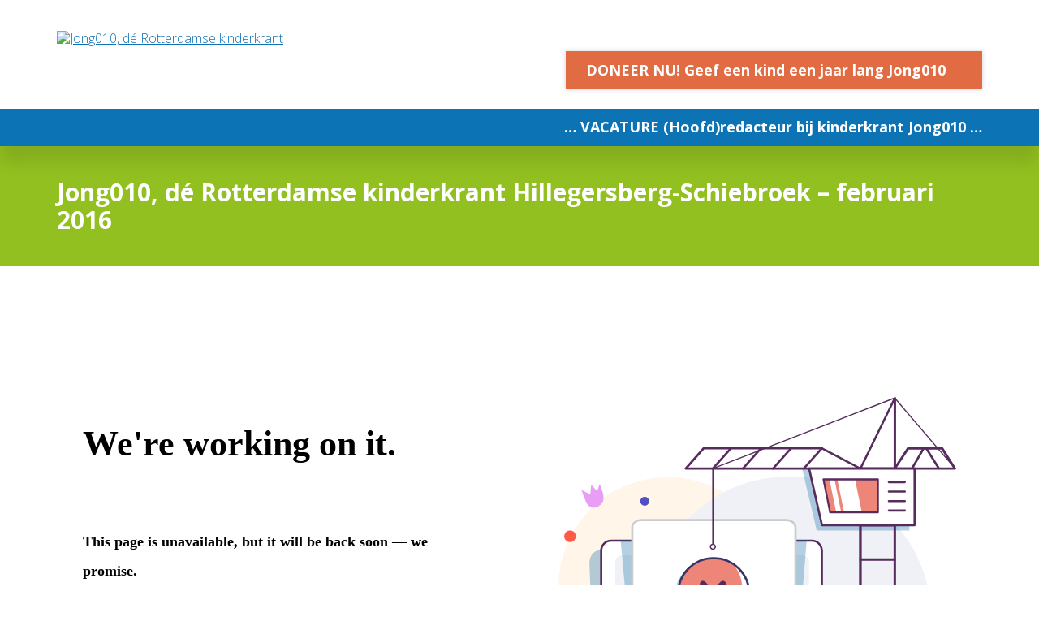

--- FILE ---
content_type: text/html; charset=UTF-8
request_url: https://jong010.nl/uitgave/jong010-de-rotterdamse-kinderkrant-hillegersberg-schiebroek-februari-2016/
body_size: 4589
content:
<!doctype html>
<html lang="nl-NL" prefix="og: https://ogp.me/ns#">
<head>
	<meta charset="utf-8">
	<meta http-equiv="x-ua-compatible" content="ie=edge">
	<meta name="viewport" content="width=device-width, initial-scale=1">
	<link rel="icon" href="https://jong010.nl/wp-content/themes/jong010-theme/assets/images/favicon.png">
	<link href="https://fonts.googleapis.com/css2?family=Open+Sans:wght@300;400;600;700&display=swap" rel="stylesheet">
	
<!-- Search Engine Optimization door Rank Math - https://rankmath.com/ -->
<title>Jong010, dé Rotterdamse kinderkrant Hillegersberg-Schiebroek - februari 2016 - Jong010, dé Rotterdamse kinderkrant</title>
<meta name="robots" content="follow, index, max-snippet:-1, max-video-preview:-1, max-image-preview:large"/>
<link rel="canonical" href="https://jong010.nl/uitgave/jong010-de-rotterdamse-kinderkrant-hillegersberg-schiebroek-februari-2016/" />
<meta property="og:locale" content="nl_NL" />
<meta property="og:type" content="article" />
<meta property="og:title" content="Jong010, dé Rotterdamse kinderkrant Hillegersberg-Schiebroek - februari 2016 - Jong010, dé Rotterdamse kinderkrant" />
<meta property="og:url" content="https://jong010.nl/uitgave/jong010-de-rotterdamse-kinderkrant-hillegersberg-schiebroek-februari-2016/" />
<meta property="og:site_name" content="Jong010, dé Rotterdamse kinderkrant" />
<meta property="og:updated_time" content="2020-07-14T12:46:06+02:00" />
<meta property="article:published_time" content="2016-02-11T00:00:00+01:00" />
<meta property="article:modified_time" content="2020-07-14T12:46:06+02:00" />
<meta name="twitter:card" content="summary_large_image" />
<meta name="twitter:title" content="Jong010, dé Rotterdamse kinderkrant Hillegersberg-Schiebroek - februari 2016 - Jong010, dé Rotterdamse kinderkrant" />
<script type="application/ld+json" class="rank-math-schema">{"@context":"https://schema.org","@graph":[{"@type":"Organization","@id":"https://jong010.nl/#organization","name":"Jong010, d\u00e9 Rotterdamse kinderkrant","url":"https://jong010.nl"},{"@type":"WebSite","@id":"https://jong010.nl/#website","url":"https://jong010.nl","name":"Jong010, d\u00e9 Rotterdamse kinderkrant","publisher":{"@id":"https://jong010.nl/#organization"},"inLanguage":"nl-NL"},{"@type":"WebPage","@id":"https://jong010.nl/uitgave/jong010-de-rotterdamse-kinderkrant-hillegersberg-schiebroek-februari-2016/#webpage","url":"https://jong010.nl/uitgave/jong010-de-rotterdamse-kinderkrant-hillegersberg-schiebroek-februari-2016/","name":"Jong010, d\u00e9 Rotterdamse kinderkrant Hillegersberg-Schiebroek - februari 2016 - Jong010, d\u00e9 Rotterdamse kinderkrant","datePublished":"2016-02-11T00:00:00+01:00","dateModified":"2020-07-14T12:46:06+02:00","isPartOf":{"@id":"https://jong010.nl/#website"},"inLanguage":"nl-NL"},{"@type":"Person","@id":"https://jong010.nl/uitgave/jong010-de-rotterdamse-kinderkrant-hillegersberg-schiebroek-februari-2016/#author","name":"mitchell","image":{"@type":"ImageObject","@id":"https://secure.gravatar.com/avatar/9e44e1497c1db5f93855cfb770d552ea86c02e3c373dbb560ba87e96074a51e7?s=96&amp;d=mm&amp;r=g","url":"https://secure.gravatar.com/avatar/9e44e1497c1db5f93855cfb770d552ea86c02e3c373dbb560ba87e96074a51e7?s=96&amp;d=mm&amp;r=g","caption":"mitchell","inLanguage":"nl-NL"},"sameAs":["http://jong010.nl/dev"],"worksFor":{"@id":"https://jong010.nl/#organization"}},{"@type":"Article","headline":"Jong010, d\u00e9 Rotterdamse kinderkrant Hillegersberg-Schiebroek - februari 2016 - Jong010, d\u00e9 Rotterdamse","datePublished":"2016-02-11T00:00:00+01:00","dateModified":"2020-07-14T12:46:06+02:00","author":{"@id":"https://jong010.nl/uitgave/jong010-de-rotterdamse-kinderkrant-hillegersberg-schiebroek-februari-2016/#author","name":"mitchell"},"publisher":{"@id":"https://jong010.nl/#organization"},"name":"Jong010, d\u00e9 Rotterdamse kinderkrant Hillegersberg-Schiebroek - februari 2016 - Jong010, d\u00e9 Rotterdamse","@id":"https://jong010.nl/uitgave/jong010-de-rotterdamse-kinderkrant-hillegersberg-schiebroek-februari-2016/#richSnippet","isPartOf":{"@id":"https://jong010.nl/uitgave/jong010-de-rotterdamse-kinderkrant-hillegersberg-schiebroek-februari-2016/#webpage"},"inLanguage":"nl-NL","mainEntityOfPage":{"@id":"https://jong010.nl/uitgave/jong010-de-rotterdamse-kinderkrant-hillegersberg-schiebroek-februari-2016/#webpage"}}]}</script>
<!-- /Rank Math WordPress SEO plugin -->

<link rel="alternate" title="oEmbed (JSON)" type="application/json+oembed" href="https://jong010.nl/wp-json/oembed/1.0/embed?url=https%3A%2F%2Fjong010.nl%2Fuitgave%2Fjong010-de-rotterdamse-kinderkrant-hillegersberg-schiebroek-februari-2016%2F" />
<link rel="alternate" title="oEmbed (XML)" type="text/xml+oembed" href="https://jong010.nl/wp-json/oembed/1.0/embed?url=https%3A%2F%2Fjong010.nl%2Fuitgave%2Fjong010-de-rotterdamse-kinderkrant-hillegersberg-schiebroek-februari-2016%2F&#038;format=xml" />
<style id='wp-img-auto-sizes-contain-inline-css' type='text/css'>
img:is([sizes=auto i],[sizes^="auto," i]){contain-intrinsic-size:3000px 1500px}
/*# sourceURL=wp-img-auto-sizes-contain-inline-css */
</style>

<link rel='stylesheet' id='wp-block-library-css' href='https://jong010.nl/wp-includes/css/dist/block-library/style.min.css?ver=6.9' type='text/css' media='all' />
<style id='global-styles-inline-css' type='text/css'>
:root{--wp--preset--aspect-ratio--square: 1;--wp--preset--aspect-ratio--4-3: 4/3;--wp--preset--aspect-ratio--3-4: 3/4;--wp--preset--aspect-ratio--3-2: 3/2;--wp--preset--aspect-ratio--2-3: 2/3;--wp--preset--aspect-ratio--16-9: 16/9;--wp--preset--aspect-ratio--9-16: 9/16;--wp--preset--color--black: #000000;--wp--preset--color--cyan-bluish-gray: #abb8c3;--wp--preset--color--white: #ffffff;--wp--preset--color--pale-pink: #f78da7;--wp--preset--color--vivid-red: #cf2e2e;--wp--preset--color--luminous-vivid-orange: #ff6900;--wp--preset--color--luminous-vivid-amber: #fcb900;--wp--preset--color--light-green-cyan: #7bdcb5;--wp--preset--color--vivid-green-cyan: #00d084;--wp--preset--color--pale-cyan-blue: #8ed1fc;--wp--preset--color--vivid-cyan-blue: #0693e3;--wp--preset--color--vivid-purple: #9b51e0;--wp--preset--gradient--vivid-cyan-blue-to-vivid-purple: linear-gradient(135deg,rgb(6,147,227) 0%,rgb(155,81,224) 100%);--wp--preset--gradient--light-green-cyan-to-vivid-green-cyan: linear-gradient(135deg,rgb(122,220,180) 0%,rgb(0,208,130) 100%);--wp--preset--gradient--luminous-vivid-amber-to-luminous-vivid-orange: linear-gradient(135deg,rgb(252,185,0) 0%,rgb(255,105,0) 100%);--wp--preset--gradient--luminous-vivid-orange-to-vivid-red: linear-gradient(135deg,rgb(255,105,0) 0%,rgb(207,46,46) 100%);--wp--preset--gradient--very-light-gray-to-cyan-bluish-gray: linear-gradient(135deg,rgb(238,238,238) 0%,rgb(169,184,195) 100%);--wp--preset--gradient--cool-to-warm-spectrum: linear-gradient(135deg,rgb(74,234,220) 0%,rgb(151,120,209) 20%,rgb(207,42,186) 40%,rgb(238,44,130) 60%,rgb(251,105,98) 80%,rgb(254,248,76) 100%);--wp--preset--gradient--blush-light-purple: linear-gradient(135deg,rgb(255,206,236) 0%,rgb(152,150,240) 100%);--wp--preset--gradient--blush-bordeaux: linear-gradient(135deg,rgb(254,205,165) 0%,rgb(254,45,45) 50%,rgb(107,0,62) 100%);--wp--preset--gradient--luminous-dusk: linear-gradient(135deg,rgb(255,203,112) 0%,rgb(199,81,192) 50%,rgb(65,88,208) 100%);--wp--preset--gradient--pale-ocean: linear-gradient(135deg,rgb(255,245,203) 0%,rgb(182,227,212) 50%,rgb(51,167,181) 100%);--wp--preset--gradient--electric-grass: linear-gradient(135deg,rgb(202,248,128) 0%,rgb(113,206,126) 100%);--wp--preset--gradient--midnight: linear-gradient(135deg,rgb(2,3,129) 0%,rgb(40,116,252) 100%);--wp--preset--font-size--small: 13px;--wp--preset--font-size--medium: 20px;--wp--preset--font-size--large: 36px;--wp--preset--font-size--x-large: 42px;--wp--preset--spacing--20: 0.44rem;--wp--preset--spacing--30: 0.67rem;--wp--preset--spacing--40: 1rem;--wp--preset--spacing--50: 1.5rem;--wp--preset--spacing--60: 2.25rem;--wp--preset--spacing--70: 3.38rem;--wp--preset--spacing--80: 5.06rem;--wp--preset--shadow--natural: 6px 6px 9px rgba(0, 0, 0, 0.2);--wp--preset--shadow--deep: 12px 12px 50px rgba(0, 0, 0, 0.4);--wp--preset--shadow--sharp: 6px 6px 0px rgba(0, 0, 0, 0.2);--wp--preset--shadow--outlined: 6px 6px 0px -3px rgb(255, 255, 255), 6px 6px rgb(0, 0, 0);--wp--preset--shadow--crisp: 6px 6px 0px rgb(0, 0, 0);}:where(.is-layout-flex){gap: 0.5em;}:where(.is-layout-grid){gap: 0.5em;}body .is-layout-flex{display: flex;}.is-layout-flex{flex-wrap: wrap;align-items: center;}.is-layout-flex > :is(*, div){margin: 0;}body .is-layout-grid{display: grid;}.is-layout-grid > :is(*, div){margin: 0;}:where(.wp-block-columns.is-layout-flex){gap: 2em;}:where(.wp-block-columns.is-layout-grid){gap: 2em;}:where(.wp-block-post-template.is-layout-flex){gap: 1.25em;}:where(.wp-block-post-template.is-layout-grid){gap: 1.25em;}.has-black-color{color: var(--wp--preset--color--black) !important;}.has-cyan-bluish-gray-color{color: var(--wp--preset--color--cyan-bluish-gray) !important;}.has-white-color{color: var(--wp--preset--color--white) !important;}.has-pale-pink-color{color: var(--wp--preset--color--pale-pink) !important;}.has-vivid-red-color{color: var(--wp--preset--color--vivid-red) !important;}.has-luminous-vivid-orange-color{color: var(--wp--preset--color--luminous-vivid-orange) !important;}.has-luminous-vivid-amber-color{color: var(--wp--preset--color--luminous-vivid-amber) !important;}.has-light-green-cyan-color{color: var(--wp--preset--color--light-green-cyan) !important;}.has-vivid-green-cyan-color{color: var(--wp--preset--color--vivid-green-cyan) !important;}.has-pale-cyan-blue-color{color: var(--wp--preset--color--pale-cyan-blue) !important;}.has-vivid-cyan-blue-color{color: var(--wp--preset--color--vivid-cyan-blue) !important;}.has-vivid-purple-color{color: var(--wp--preset--color--vivid-purple) !important;}.has-black-background-color{background-color: var(--wp--preset--color--black) !important;}.has-cyan-bluish-gray-background-color{background-color: var(--wp--preset--color--cyan-bluish-gray) !important;}.has-white-background-color{background-color: var(--wp--preset--color--white) !important;}.has-pale-pink-background-color{background-color: var(--wp--preset--color--pale-pink) !important;}.has-vivid-red-background-color{background-color: var(--wp--preset--color--vivid-red) !important;}.has-luminous-vivid-orange-background-color{background-color: var(--wp--preset--color--luminous-vivid-orange) !important;}.has-luminous-vivid-amber-background-color{background-color: var(--wp--preset--color--luminous-vivid-amber) !important;}.has-light-green-cyan-background-color{background-color: var(--wp--preset--color--light-green-cyan) !important;}.has-vivid-green-cyan-background-color{background-color: var(--wp--preset--color--vivid-green-cyan) !important;}.has-pale-cyan-blue-background-color{background-color: var(--wp--preset--color--pale-cyan-blue) !important;}.has-vivid-cyan-blue-background-color{background-color: var(--wp--preset--color--vivid-cyan-blue) !important;}.has-vivid-purple-background-color{background-color: var(--wp--preset--color--vivid-purple) !important;}.has-black-border-color{border-color: var(--wp--preset--color--black) !important;}.has-cyan-bluish-gray-border-color{border-color: var(--wp--preset--color--cyan-bluish-gray) !important;}.has-white-border-color{border-color: var(--wp--preset--color--white) !important;}.has-pale-pink-border-color{border-color: var(--wp--preset--color--pale-pink) !important;}.has-vivid-red-border-color{border-color: var(--wp--preset--color--vivid-red) !important;}.has-luminous-vivid-orange-border-color{border-color: var(--wp--preset--color--luminous-vivid-orange) !important;}.has-luminous-vivid-amber-border-color{border-color: var(--wp--preset--color--luminous-vivid-amber) !important;}.has-light-green-cyan-border-color{border-color: var(--wp--preset--color--light-green-cyan) !important;}.has-vivid-green-cyan-border-color{border-color: var(--wp--preset--color--vivid-green-cyan) !important;}.has-pale-cyan-blue-border-color{border-color: var(--wp--preset--color--pale-cyan-blue) !important;}.has-vivid-cyan-blue-border-color{border-color: var(--wp--preset--color--vivid-cyan-blue) !important;}.has-vivid-purple-border-color{border-color: var(--wp--preset--color--vivid-purple) !important;}.has-vivid-cyan-blue-to-vivid-purple-gradient-background{background: var(--wp--preset--gradient--vivid-cyan-blue-to-vivid-purple) !important;}.has-light-green-cyan-to-vivid-green-cyan-gradient-background{background: var(--wp--preset--gradient--light-green-cyan-to-vivid-green-cyan) !important;}.has-luminous-vivid-amber-to-luminous-vivid-orange-gradient-background{background: var(--wp--preset--gradient--luminous-vivid-amber-to-luminous-vivid-orange) !important;}.has-luminous-vivid-orange-to-vivid-red-gradient-background{background: var(--wp--preset--gradient--luminous-vivid-orange-to-vivid-red) !important;}.has-very-light-gray-to-cyan-bluish-gray-gradient-background{background: var(--wp--preset--gradient--very-light-gray-to-cyan-bluish-gray) !important;}.has-cool-to-warm-spectrum-gradient-background{background: var(--wp--preset--gradient--cool-to-warm-spectrum) !important;}.has-blush-light-purple-gradient-background{background: var(--wp--preset--gradient--blush-light-purple) !important;}.has-blush-bordeaux-gradient-background{background: var(--wp--preset--gradient--blush-bordeaux) !important;}.has-luminous-dusk-gradient-background{background: var(--wp--preset--gradient--luminous-dusk) !important;}.has-pale-ocean-gradient-background{background: var(--wp--preset--gradient--pale-ocean) !important;}.has-electric-grass-gradient-background{background: var(--wp--preset--gradient--electric-grass) !important;}.has-midnight-gradient-background{background: var(--wp--preset--gradient--midnight) !important;}.has-small-font-size{font-size: var(--wp--preset--font-size--small) !important;}.has-medium-font-size{font-size: var(--wp--preset--font-size--medium) !important;}.has-large-font-size{font-size: var(--wp--preset--font-size--large) !important;}.has-x-large-font-size{font-size: var(--wp--preset--font-size--x-large) !important;}
/*# sourceURL=global-styles-inline-css */
</style>

<style id='classic-theme-styles-inline-css' type='text/css'>
/*! This file is auto-generated */
.wp-block-button__link{color:#fff;background-color:#32373c;border-radius:9999px;box-shadow:none;text-decoration:none;padding:calc(.667em + 2px) calc(1.333em + 2px);font-size:1.125em}.wp-block-file__button{background:#32373c;color:#fff;text-decoration:none}
/*# sourceURL=/wp-includes/css/classic-themes.min.css */
</style>
<link rel='stylesheet' id='normalize-css' href='https://jong010.nl/wp-content/themes/jong010-theme/assets/css/normalize.css?ver=1741776408' type='text/css' media='screen, print' />
<link rel='stylesheet' id='main-style-css' href='https://jong010.nl/wp-content/themes/jong010-theme/style.css?ver=1741776412' type='text/css' media='screen, print' />
<script type="text/javascript" src="https://jong010.nl/wp-content/themes/jong010-theme/assets/js/jquery.min.js?ver=3.7.1" id="jquery-js"></script>
<script type="text/javascript" src="https://jong010.nl/wp-content/themes/jong010-theme/assets/js/scripts.js?ver=1.0.0" id="scripts-js"></script>
<link rel="https://api.w.org/" href="https://jong010.nl/wp-json/" /><link rel="EditURI" type="application/rsd+xml" title="RSD" href="https://jong010.nl/xmlrpc.php?rsd" />
<meta name="generator" content="WordPress 6.9" />
<link rel='shortlink' href='https://jong010.nl/?p=779' />
			<!-- Global site tag (gtag.js) - Google Analytics -->
		<script async src="https://www.googletagmanager.com/gtag/js?id=G-RT26Q3WPN0"></script>
		<script>
		  window.dataLayer = window.dataLayer || [];
		  function gtag(){dataLayer.push(arguments);}
		  gtag('js', new Date());
		  gtag('config', 'G-RT26Q3WPN0', { 'anonymize_ip': true, 'forceSSL': true });
		</script>
		
</head>
<body class="wp-singular issue-template-default single single-issue postid-779 wp-theme-jong010-theme">

	<header class="header">
		<div class="header-main">
			<div class="container">
				<a href="https://jong010.nl" class="header-logo">
					<img src="https://jong010.nl/wp-content/themes/jong010-theme/assets/images/logo-jong010-kinderkrant.png" alt="Jong010, dé Rotterdamse kinderkrant" title="Jong010, dé Rotterdamse kinderkrant">
				</a>
				<button id="nav-toggle" href="#" class="toggle-nav">Menu</button>
				<div class="header-nav">
					<nav id="site-menu" class="site-menu">
						<div class="off-canvas-close"></div>				
					    <ul id="menu-main-menu" class="menu"><li><a href="https://jong010.nl/vacature-redacteur-en-verslaggever-kinderkrant-jong010/">&#8230; VACATURE (Hoofd)redacteur bij kinderkrant Jong010 &#8230;</a></li>
</ul>				    							   <div class="donate"><a href="https://jong010.nl/doneren/" target="_self" class="btn orange promo">DONEER NU! Geef een kind een jaar lang Jong010</a></div>
											    					</nav>	
				</div>
			</div>
		</div>
	</header>	
	 
		
					
			<div class="main" role="main">
				
				<div class="page-top">
					<div class="container">
						<div class="inner">
							<h1>Jong010, dé Rotterdamse kinderkrant Hillegersberg-Schiebroek &#8211; februari 2016</h1>
						</div>
					</div>
				</div>
				
				<div class="page-content issue-content">
					<div class="container">
													<div class="embed-issue"><iframe allowfullscreen allow="fullscreen" src="//e.issuu.com/embed.html?d=jong010-feb2016-his&hideIssuuLogo=true&u=jong010"></iframe></div>
																		<p class="inline-link"><a href="https://jong010.nl/uitgave/jong010-de-rotterdamse-kinderkrant-centrum-maart-2016/" rel="next">Volgende uitgave: "<span>Jong010, dé Rotterdamse kinderkrant Centrum &#8211; maart 2016</span>"</a><br>
						<a href="https://jong010.nl/uitgave/jong010-de-rotterdamse-kinderkrant-feijenoord-februari-2016-2/" rel="prev">Vorige uitgave: "<span>Jong010, dé Rotterdamse kinderkrant Feijenoord &#8211; februari 2016</span>"</a></p>
						<p class="inline-btn"><a href="/digitaal/">Overzicht alle edities</a></p>
					</div>
				</div>
							
			</div>

		    
          
	<footer class="footer">
		<div class="container">
			<div class="footer-main">
				<div class="share">
					<a href="https://www.facebook.com/Jong010/" target="_blank"><svg><use xlink:href="https://jong010.nl/wp-content/themes/jong010-theme/assets/images/icons-social-media.svg#svg-facebook" /></svg></a>
				</div>
				<ul id="menu-footer-menu" class="menu"><li><a href="https://jong010.nl/kinderkrant-academie/">Kinderkrant Academie</a></li>
<li><a href="https://jong010.nl/informatie/">Informatie over Jong010</a></li>
<li><a href="https://jong010.nl/partners/">Partners</a></li>
<li><a href="https://jong010.nl/in-de-media/">In de media</a></li>
<li><a href="https://jong010.nl/vacature-redacteur-en-verslaggever-kinderkrant-jong010/">Vacature</a></li>
<li><a href="https://jong010.nl/contact/">Contact</a></li>
</ul>			</div>
			<div class="row footer-bottom">
				<div class="column large-2-3 terms">
					<ul id="menu-footer-terms-menu" class="menu"><li><a rel="privacy-policy" href="https://jong010.nl/privacyverklaring/">Privacyverklaring</a></li>
</ul>				</div>
				<div class="column large-1-3 copy">
					<p>© Stichting Jong010	KVK 53245458</p>
				</div>
			</div>
		</div>
	</footer>
<script type="speculationrules">
{"prefetch":[{"source":"document","where":{"and":[{"href_matches":"/*"},{"not":{"href_matches":["/wp-*.php","/wp-admin/*","/wp-content/uploads/*","/wp-content/*","/wp-content/plugins/*","/wp-content/themes/jong010-theme/*","/*\\?(.+)"]}},{"not":{"selector_matches":"a[rel~=\"nofollow\"]"}},{"not":{"selector_matches":".no-prefetch, .no-prefetch a"}}]},"eagerness":"conservative"}]}
</script>
</body>
</html>

<!-- Page cached by LiteSpeed Cache 7.7 on 2026-01-30 20:40:59 -->

--- FILE ---
content_type: text/css
request_url: https://jong010.nl/wp-content/themes/jong010-theme/style.css?ver=1741776412
body_size: 4639
content:
/*
Theme Name: Jong010 Theme
Version: 1.0
Author: Fanatiek media
Author URI: https://fanatiekmedia.nl/
*/

/***************************
          GENERAL
***************************/

body {
	width: 100%;
	font-family: 'Open Sans', sans-serif;
	color: #414141;
	font-weight: 300;
}

html {
	font-size: 100%;
	width: 100%;
}

img {
	max-width: 100%;
	height: auto;
}

a {
	color: #0F70B4;
	transition: all 0.3s ease;
	text-decoration: underline;
}

a:hover {
	color: #0F70B4;
	transition: all 0.3s ease;
	text-decoration: none;
}

p {
	margin: 0 0 20px;
	line-height: 150%;
	font-size: 17px;
}

ul {
	margin: 0 0 20px;
}

li {
	line-height: 150%;
	font-size: 17px;
}

.btn,
.button,
.inline-btn a {
	background: #92C020;
	color: #fff;
	display: inline-block;
	padding: 5px 30px 5px 15px;
	position: relative;
	border: 0px solid;
	cursor: pointer;
	line-height: 150%;
	margin: 0 5px 10px 0;
	text-decoration: none;
	width: auto;
	font-weight: bold;
	background-image: url('./assets/images/arrow-right-white.svg');
	background-repeat: no-repeat;
	background-position: right 10px center;
	background-size: 9px 14px;
	font-size: 17px;
	box-shadow: 0 0 6px 0 rgba(0,0,0,0.18);
	transition: all 0.3s ease;
	outline: none;
}

.btn:hover,
.btn:focus,
.button:hover,
.button:focus,
.inline-btn a:hover,
.inline-btn a:focus {
	background-position: right 5px center;
	background-color: #8bba14;
	color: #fff;
	box-shadow: 0 0 6px 0 rgba(0,0,0,0.35);
}

.inline-link a,
.page-content .inline-link a {
	font-weight: bold;
	color: #0F70B4;
	text-decoration: none;
	padding: 0 20px 0 0;
	background-image: url('./assets/images/arrow-right.svg');
	background-repeat: no-repeat;
	background-position: right 5px center;
	background-size: 6px 10px;
	margin: 0 0 10px;
	display: inline-block;
	border-bottom: 1px solid #E2E2E2;
}

.inline-link a:hover,
.inline-link a:focus,
.page-content .inline-link a:hover,
.page-content .inline-link a:focus {
	background-position: right 0 center;
	border-bottom-color: #0F70B4;
}

input, textarea {
    padding: 8px 15px;	
    width: 100%;
    font-weight: 300;
    line-height: 130%;
    background: #fff;
    border: 1px solid #D0D2D1;
    border-radius: 0px;
    color: #30261C;
    font-family: 'Open Sans', sans-serif;
}

[type="checkbox"], [type="radio"] {
	width: auto;
	margin: 0 5px 0 0;
}

input[readonly] {
	border: 0px;
	padding: 0px;
}

textarea {
	max-width: 100%;
	height: 150px;
}


.container {
	max-width: 1200px;
	margin: 0 auto;
    padding: 0 20px;	
}

@media only screen and (min-width:768px) {
	
	p, li {
		font-size: 18px;
	}
	
	.btn,
	.button,
	.inline-btn a {
		padding: 10px 45px 10px 25px;
		background-position: right 20px center;
		font-size: 18px;
	}
	
	.btn:hover,
	.btn:focus,
	.button:hover,
	.button:focus,
	.inline-btn a:hover,
	.inline-btn a:focus {
		background-position: right 15px center;
	}


	.container {
	    padding: 0 30px;	
	}

}

/* stop stacking issues */
.clearfix::after {
	content: " ";
	display: table;
}
.clearfix::after {
	clear: both;
}

/* use box-sizing: border-box */
*, *:before, *:after {
	-moz-box-sizing: border-box;
	-webkit-box-sizing: border-box;
	box-sizing: border-box;
}

/***************************
		   HEADINGS
***************************/

h1, h2, h3, h4, h5 {
	margin: 0 0 20px 0;
	padding: 0;
	font-weight: bold;
	color: #0C73B5;
}

h1 {
	font-size: 28px;
}

h2 {
	font-size: 22px;
}

h3 {
	font-size: 20px;
}

h4 {
	font-weight: 300;
	font-size: 19px;
}

h5 {
	font-weight: 300;
	font-size: 15px;
}


@media only screen and (min-width:768px) {
	
	h1 {
		font-size: 30px;
	}
	
	h2 {
		font-size: 26px;
	}
	
	h3 {
		font-size: 24px;
	}
	
	h4 {
		font-size: 20px;
	}	
	
	h5 {
		font-size: 16px;
	}
	
}

/***************************
		   COLUMNS
***************************/

.row {
    display: -ms-flexbox;
    display: flex;
    -ms-flex-wrap: wrap;
    flex-wrap: wrap;
    margin-left: -30px;
    margin-right: -30px;
}

.small-padding.row {
    margin-left: -10px;
    margin-right: -10px;	
}

.column {
	display: block;
	width: 100%;
	float: left;
	padding-left: 30px;
	padding-right: 30px;
}

.small-padding.row .column {
	padding-left: 10px;
	padding-right: 10px;	
}

.small-1-2 {
	width: 50%;
}

@media only screen and (min-width:768px) { 
	
	.small-padding.row {
	    margin-left: -15px;
	    margin-right: -15px;	
	}
	
	.small-padding.row .column {
		padding-left: 15px;
		padding-right: 15px;	
	}
	
	.medium-1-5 {
		width: 20%;
	}
	
	.medium-1-4 {
		width: 25%;
	}

	.medium-1-3 {
		width: 33.33334%;
	}
	
	.medium-35 {
		width: 35%;
	}
	
	.medium-1-2 {
		width: 50%;
	}
	
	.medium-2-5 {
		width: 40%;
	}
	
	.medium-45 {
		width: 45%;
	}
	
	.medium-55 {
		width: 55%;
	}
	
	.medium-3-5 {
		width: 60%;
	}
	
	.medium-2-3 {
		width: 66.66666%;
	}

}

@media only screen and (min-width:1024px) { 
	
	.large-1-5 {
		width: 20%;
	}
	
	.large-1-4 {
		width: 25%;
	}
	
	.large-3-10 {
		width: 30%;
	}
	
	.large-1-3 {
		width: 33.33334%; 
	}
	
	.large-2-5 {
		width: 40%;
	}

	.large-1-2 {
		width: 50%;
	}
	
	.large-3-5 {
		width: 60%;
	}
	
	.large-2-3 {
		width: 66.66666%;
	}
	
	.large-3-4 {
		width: 75%;
	}

}

/***************************
    HEADER & NAVIGATION
***************************/

.header {
	position: relative;
	height: 100px;
	z-index: 99;
	box-shadow: 0 20px 20px 0 rgba(0,0,0,0.10);
}

.header-main {
	position: relative;
	width: 100%;
	height: 100px;
	background-color: #fff;
}

.header-main:before {
	content: '';
	display: block;
	width: 100%;
	height: 21px;
	background: #0C73B5;
	bottom: 0;
	left: 0;
	position: absolute;
}

.header .container {
	padding: 0;
}

.header-logo {
	width: 240px;
	margin: 0 0 0 20px;
	padding: 38px 0 0;
	display: block;
	position: relative;
	z-index: 9;
}

.header-logo img {
	display: block;
}

.toggle-nav {
	background-image: url('./assets/images/menuicon.svg');
	background-size: 36px 27px;
	background-position: center top;
	background-repeat: no-repeat;
	background-color: transparent;
    width: 70px;
    height: 70px;
	border: 0px;
	font-size: 12px;
	text-align: center;
    padding: 5px 0 0;
    margin: 5px 0 0 0;
	color: #0C73B5; 
	text-transform: uppercase;
    position: absolute;
    top: 16px;
    right: 0;
}

.toggle-nav:focus {
	outline: none;
}

.header-nav {
	float: left;
}

.header-nav .site-menu {
	width: 100%;
	height: auto;
	position: absolute;
	top: 0;
	right: 0;
	background-color: #0C73B5;
	padding: 60px 15px 60px;
	box-sizing: border-box;
	z-index: 999;
	text-align: left;
	transition: all 0.3s ease;
	transform: scale(1,1) translate(0, -105%);
}

.show-nav .site-menu {
	right: 0;
	transform: scale(1,1) translate(0,0);
}

.header-nav .site-menu ul {
	list-style-type: none;
	padding: 0;
	margin: 0;
}

.header-nav .site-menu ul li {
	position: relative;
	display: block;
	width: 100%;
	padding: 0;
	text-align: center;
}

.header-nav .site-menu ul li a {
	padding: 10px;
	font-size: 20px;
	color: #fff;
	text-decoration: none;
	text-transform: none;
	font-weight: bold;
	display: block;
}

.header-nav .site-menu .second-menu {
	margin: 20px 0 0;
}

.header-nav .site-menu .second-menu li a {
	font-size: 17px;
	padding: 2px 10px;
}

.header-nav .site-menu .off-canvas-close {
	position: absolute;
	top: 30px;
	right: 30px;
	background-image: url('./assets/images/close.svg');
	background-size: 100% 100%;
	width: 32px;
	height: 32px;
	z-index: 999;
}

.header-nav .donate {
	text-align: center;
}

.header-nav .donate a {
	background-color: #e16b43;
	color: #fff;
	margin: 15px 0 0;
}

.header-nav .donate a:hover {
	background-color: #c55631;
}

@media only screen and (min-width:375px) {
	
	.header-main:before {
		height: 25px;
	}
	
	.header-logo {
		width: 290px;
		padding: 25px 0 0;
	}	
	
}

@media only screen and (min-width:425px) {
	
	.header-main:before {
		height: 28px;
	}
	
	.header-logo {
		width: 320px;
		padding: 18px 0 0;
	}	
	
}

@media only screen and (min-width:768px) {
	
	.header {
		height: 150px;
	}

	.header-main {
		height: 150px;
	}

	.header-main:before {
		height: 44px;
	}
	
	.header-logo {
		width: 520px;
		padding: 16px 0 0;
	}
	
	.toggle-nav {
	    right: 20px;
	    top: 30px;
	}
	
	.header-nav .site-menu ul li a {
		font-size: 24px;
	}	

}

@media only screen and (min-width:1150px) { 
	
	.header {
		height: 180px;
	}
	
	.header .container {
		padding: 0 30px;
	}
	
	.header-main {
		position: relative;
		height: 180px;
	}
	
	.header-logo {
		display: inline-block;
		margin: 0;
		padding: 46px 0 0;
	}
	
	.toggle-nav {
		display: none;
	}
	
	.header-nav {
		position: relative;
		top: 0;
		left: 0;
		width: auto;
		float: right;
	}
	
	
	.header-nav .site-menu,
	.show-nav .header-nav .site-menu { 
		background: transparent;
		position: relative;
		width: auto;
		height: auto;
		display: inline-block;
		right: auto;
		left: auto;
		top: auto;
		z-index: 9;
		padding: 136px 0 0;
		transform: none;
		transition: all 0s ease;
	}

	.header-nav .site-menu ul {
		list-style: none;
		margin: 0;
		padding: 0 0 0 5px;
		font-size: 0px;
		display: inline-block;
	}

	.header-nav .site-menu ul li {
		display: inline-block;
		position: relative;
		padding: 0;
		margin: 0;
		width: auto;
	}

	.header-nav .site-menu ul li a {
		color: #fff;
		padding: 12px 0 12px;
		margin: 0 0 0 22px;
		display: inline-block;
		position: relative;
		line-height: 100%;
		font-size: 18px;
	}
	
	.header-nav .site-menu ul li:first-child a {
		margin: 0;
	}
	
	.header-nav .site-menu ul li > a:hover,
	.header-nav .site-menu ul li > a:focus {
		color: #92C020;
	}
	
	.header-nav .site-menu .off-canvas-close {
		display: none;
	}
	
	.header-nav .site-menu .sub-menu {
	    display: none;
	    position: absolute;
	    background: #fff;
	    -webkit-transition: 500ms ease all;
	    transition: 500ms ease all;
	    left: 50%;
	    transform: translate(-50%,0);
	    z-index: 999;
	    padding: 25px 20px 20px;
	    width: 270px;
	    margin: 0;
	    box-shadow: -2px 2px 7px 0 rgba(0,0,0,0.20);
	}
	
	.header-nav .site-menu ul li:hover .sub-menu li {
		display: block;
		padding: 0;
	}
	
	.header-nav .site-menu ul li .sub-menu li {
		display: block;
	    margin: 0;
	    width: 100%;
	    text-align: center;
	}
	
	.header-nav .site-menu ul li .sub-menu li a {
		font-size: 18px;
		width: auto;
		padding: 10px 0 20px;
		color: #000;
		display: inline-block;
		text-decoration: none;
		margin: 0 auto;
		text-transform: none;
		background-color: transparent;
	}
	
	.header-nav .site-menu ul li:hover .sub-menu {
		display: block;
	}
	
	.header-nav .site-menu .second-menu {
		position: absolute;
		top: 0;
		right: 0;
		padding: 0;
	}
	
	.header-nav .site-menu .second-menu li a {
		font-weight: 300;
		color: #414141;
		font-size: 17px;
		padding: 0;
	}
	
	.header-nav .site-menu .second-menu li.current-menu-item > a,
	.header-nav .site-menu .second-menu .current-menu-parent > a,
	.header-nav .site-menu .second-menu .current-menu-ancestor > a,
	.header-nav .site-menu .second-menu li > a:hover,
	.header-nav .site-menu .second-menu li > a:focus {
		color: #0C73B5;		
	}
	

	.header-nav .donate {
		position: absolute;
		top: 48px;
		right: 0;
	}

}

@media only screen and (min-width:1220px) {
	
	.header-nav .site-menu, 
	.show-nav .header-nav .site-menu {
		padding: 134px 0 0;
	}
	
	.header-nav .site-menu ul li a {
		padding: 13px 0;
		margin: 0 0 0 30px;
	}

	.header-main:before {
		height: 46px;
	}
	
	.header-logo {
		width: 550px;
		padding: 38px 0 0;
	}	
	
}

/***************************
       HOME CONTENT
***************************/

.home-top {
	padding: 30px 0 10px;
}

.home-top .container {
	position: relative;
}

.home-top .image {
	display: block;
	margin: 0 auto 20px;
	width: 260px;
	position: relative;
}

.home-top .image:before {
	content: '';
	display: block;
	background-color: transparent;
	width: 100%;
	height: 100%;
	top: 0;
	left: 0;
	position: absolute; 
	box-shadow: inset 0 1px 50px 0 rgba(0,0,0,0.13);
	z-index: 5;
}

.home-top .image:after {
	content: '';
	display: block;
	background-color: transparent;
	width: 100%;
	height: 100%;
	top: 0;
	left: 0;
	position: absolute; 
	border-radius: 50%;
	box-shadow: 2px 2px 25px 0 rgba(0,0,0,0.5);
	z-index: 1;	
	transition: all 0.3s ease;
}

.home-top .image img {
	width: 100%;
	display: block;
	box-shadow: 2px 2px 6px 0 rgba(0,0,0,0.26);
	position: relative;
	z-index: 4;
	transition: all 0.3s ease;
}

.home-top .image h3 {
	position: absolute;
	left: -20px;
	bottom: 20px;
	font-size: 14px;
	z-index: 5;
	background-color: #e16b43;
	color: #fff;
	padding: 5px 15px;
	line-height: 100%;
	border-radius: 10px;
	transition: all 0.3s ease;
}

.home-top .image .page-bg {
    display: block;
    position: absolute;
    top: -8px;
    left: 20px;
    width: 100%;
    height: 104%;
    z-index: 3;
	background-image: url('./assets/images/issue-bg.png');
	background-size: 100% 100%;
	background-repeat: no-repeat;
}

.home-top .image .page-bg.page-three {
    left: 25px;
    z-index: 2;
}

.home-top .image:hover {
	transform: scale(1.02);
}

.home-top .image:hover img {
	box-shadow: 2px 2px 6px 0 rgba(0,0,0,0.4);	
}

.home-top .image:hover:after {
	box-shadow: 2px 2px 25px 0 rgba(0,0,0,0.7);	
}

.home-top h1 {
	margin: 0 0 10px;
}

.home-loop-issue .column:nth-child(5) {
	display: none;
}

.home-blocks .outer {
	display: block;	
	box-shadow: 6px 6px 15px 0 rgba(0,0,0,0.18);
}

.home-blocks .image img {
	display: block;
	width: 100%;
}

.home-blocks h2 {
	background-color: #0F70B4;
	color: #fff;
	padding: 0px 15px 2px 15px;
	text-align: center;
	font-size: 17px;
    display: flex;
    flex-wrap: wrap;
    justify-content: center;
    align-items: center;
    width: 100%;
    height: 55px;
}

.home-blocks h2 span {
	display: block;
	text-align: center;
	width: 100%;
}

@media only screen and (min-width:768px) {
	
	.home-top {
		padding: 50px 0 30px;
		margin: 0 0 30px;
	}
	
	.home-top .content {
		width: 50%;
		padding-right: 20px;
	}
	
	.home-top .featured {
		width: 50%;
		right: 0;
		bottom: -60px;
		position: absolute;
		z-index: 1;
		padding: 0 30px 0 0;
	}
	
	.home-top .image {
		margin: 0 auto;
	}
	
	.home-blocks h2 {
		font-size: 18px;
	}

}

@media only screen and (min-width:1024px) {
	
	.home-top {
		padding: 90px 0 70px;
		margin: 0 0 50px;
		min-height: 450px;
	}
	
	.home-top .content {
		max-width: 500px;
	}
	
	.home-top h1 {
		font-size: 36px;
	}
	
	.home-top .featured {
		bottom: -170px;
		padding: 0 50px 0 0;
	}
	
	.home-top .image {
		display: block;
		margin: 0 auto 20px;
		width: 310px;
		position: relative;
	}
	
	.home-top .image h3 {
		left: -30px;
		bottom: 60px;
		font-size: 16px;
		z-index: 5;
		padding: 10px 20px;
		border-radius: 20px;
	}

	.home-top .image .page-bg {
	    top: -10px;
	    left: 22px;
	    height: 104%;
	    z-index: 3;
	}
	
	.home-top .image .page-bg.page-three {
	    left: 26px;
	}
	
	.home-loop-issue .column:nth-child(5) {
		display: block;
	}
	
}

/***************************
       PAGE CONTENT
***************************/

.main {
	min-height: 400px;
}

.page-top {
	background-color: #92C020;
	padding: 30px 0;
}

.page-top h1 {
	color: #fff;
	margin: 0;
}

.page-top p {
	color: #fff;
	margin: 10px 0 5px;
}

.page-content {
	padding: 30px 0 10px;
}

.page-content {
	outline: none;
}

.page-content-ws-bottom {
	padding: 0 0 10px;
}

.page-content-ws-top {
	padding: 30px 0 0;
}

.page-content-ws-none {
	padding: 0;
}

.page-content-blue {
	background-color: #0F70B4;
}

.page-content-blue h1,
.page-content-blue h2,
.page-content-blue h3,
.page-content-blue h4,
.page-content-blue p,
.page-content-blue li {
	color: #fff;
}

.page-content-blue a {
	color: #fff;
}

.page-content-green {
	background-color: #92C020;
}

.page-content-green h1,
.page-content-green h2,
.page-content-green h3,
.page-content-green h4,
.page-content-green p,
.page-content-green li {
	color: #fff;
}

.page-content-green a {
	color: #fff;
}

.page-content-green .inline-btn a {
	background-color: #fff;
	color: #92C020;
	background-image: url('./assets/images/arrow-right-green.svg');
}


@media only screen and (min-width:768px) {
	
	.page-top {
		padding: 30px 0;
	}
	
	.page-content {
		padding: 40px 0 20px;
	}	

	.page-content-ws-bottom {
		padding: 0 0 20px;
	}
	
	.page-content-ws-top {
		padding: 40px 0 0;
	}
	
	.page-content-ws-none {
		padding: 0;
	}
	
}

@media only screen and (min-width:1024px) {
	
	.page-top {
		padding: 40px 0;
	}
	
	.page-content {
		padding: 80px 0 60px;
	}
	
	.page-content-ws-bottom {
		padding: 0 0 60px;
	}
	
	.page-content-ws-top {
		padding: 80px 0 0;
	}
	
	.page-content-ws-none {
		padding: 0;
	}
	
}


/***************************
          PODCAST
***************************/

.loop-issue .item {
	text-decoration: none;
	margin: 0 0 15px;
	display: block;
	padding: 0 0 5px;
}

.loop-issue .item img {
	width: 100%;
	display: block;	
	margin: 0 0 15px;
	box-shadow: 2px 2px 6px 0 rgba(0,0,0,0.25);
	transition: all 0.3s ease;
}

.loop-issue .item h2 {
	color: #414141;
	font-size: 16px;
}

.loop-issue .item:hover img {
	transform: scale(1.02);
	box-shadow: 2px 2px 12px 0 rgba(0,0,0,0.35);	
}

.issue-content .embed-issue iframe {
	width: 100%;
	height: 350px;
	margin: 0 0 30px;
	border: 0px;
}

@media only screen and (min-width:768px) {
	
	.loop-issue .item {
		margin: 0 0 30px;
	}
	
	.issue-content .embed-issue iframe {
		height: 450px;
	}
	
}

@media only screen and (min-width:1024px) {
	
	.issue-content .embed-issue iframe {
		height: 550px;
	}
	
}

@media only screen and (min-width:1220px) {
	
	.issue-content .embed-issue iframe {
		height: 600px;
	}
	
}

/***************************
		   ACCORDION
***************************/

.accordion {
	margin: 0 0 30px;
}

.accordion .accordion-item .accordion-item-title {
	background-color: #efefef;
	cursor: pointer;
	line-height: 100%;
	padding: 15px 40px 15px 15px;
    margin: 10px 0 0;
    position: relative;
}

.page-content-green .accordion .accordion-item .accordion-item-title {
	background-color: #fff;
}

.page-content-blue .accordion .accordion-item .accordion-item-title {
	background-color: #fff;
}

.accordion .accordion-item .accordion-item-title:before {
	content: '';
	display: block;
    width: 0px;
    height: 0px;
    border-left: 6px solid transparent;
    border-right: 6px solid transparent;
    border-bottom: 6px solid #999999;
    position: absolute;
    right: 25px;
    top: 20px;
    transition: all 0.3s ease;
}

.accordion .accordion-item .accordion-item-title:hover {
	background-color: #0C73B5;	
	color: #fff;
}

.page-content-blue .accordion .accordion-item .accordion-item-title:hover {
	background-color: #92C020;	
	color: #fff;
}

.accordion .accordion-item .accordion-item-title:hover:before {
	border-bottom-color: #fff;
}

.accordion .accordion-item .accordion-item-title.active {
	background-color: #0C73B5;
	color: #fff;
}

.page-content-blue .accordion .accordion-item .accordion-item-title.active {
	background-color: #92C020;	
	color: #fff;
}

.accordion .accordion-item .accordion-item-title.active:before {
	border-bottom-color: #fff;
}

.accordion .accordion-item .accordion-item-title.active:before {
	transform: rotate(180deg);
}

.accordion .accordion-item .accordion-item-text {
	display: none;
	position: relative;
	padding: 10px 10px 1px;
}


/***************************
		   FORMS
***************************/

.gform_wrapper {
	margin: 0 0 15px 0;
}

.gform_wrapper form {
	outline: none;
}

.gform_title {
	margin: 20px 0 0;
	font-size: 22px;
}

.gform_fields {
	list-style-type: none;
	margin: 0 0 15px;
	padding: 0;
}

.gfield_label {
	font-weight: bold;
	display: block;
	margin: 0 0 5px;
}

.hide-labels .gfield_label {
	display: none;
}

.gfield {
	margin: 0 0 10px 0;
	display: block;
	width: 100%;
	padding: 0;
	border: 0px;
}

.ginput_amount {
	width: 100px;
}

.gfield_checkbox .gchoice, 
.gfield_radio .gchoice {
	position: relative;
    padding: 5px 0 5px 20px;
	line-height: 120%;
}


.gfield_checkbox .gchoice [type="checkbox"], 
.gfield_radio .gchoice [type="radio"] {
	position: absolute;
	left: 0;
	top: 9px;
}

.gfield_checkbox {
	margin: 0;
	padding: 0;
	list-style-type: none;
}

.gfield_checkbox input[type="checkbox"] {
	-webkit-appearance: none;
	width: 15px;
	height: 15px;
	border: 1px solid #757575;
	background-color: #fff;
	border-radius: 3px;
	outline: none;
}

.gfield_checkbox input[type="checkbox"]:checked {
	background-color: #bad0a4;
    background-image: url('./assets/images/checkmark.svg');
    background-size: 10px 9px;
    background-repeat: no-repeat;
    background-position: center center;
    border-color: #6f8856;
}

.gform_body .gfield:before, .gform_body .gfield_checkbox li:before {
	display: none;
}

.gfield_checkbox, .gfield_radio {
	margin: 0;
	list-style-type: none;
	padding: 0;
}

.ginput_container_address label {
	font-size: 0.9em;
	margin: 0 0 5px;
	display: block;
}

.gform_required_legend {
	display: none;
}

.validation_error,
.validation_message {
	font-size: 14px;
	font-weight: bold;
	color: #e03333;
	padding: 0;
	margin: 0;
    display: block;
    width: 100%;
}

.validation_error {
	margin: 0 0 20px;
}

h2.gform_submission_error,
.validation_error h2 {
	font-size: 16px;
	color: #e03333;
	font-weight: bold;
}

.page-content-blue .validation_error,
.page-content-blue .validation_message {
	color: #e88d3c;
}

.page-content-blue h2.gform_submission_error,
.page-content-blue .validation_error h2 {
	color: #e88d3c;
}

.page-content-blue form {
	color: #fff;
}

.gform_confirmation_message {
    background: #92c01f;
    color: #fff;
    padding: 15px;
    margin: 0.5em 0 25px;
    text-align: center;
    font-weight: bold;
}

.gform_validation_container, .gform_wrapper .gform_validation_container, body .gform_wrapper .gform_body ul.gform_fields li.gfield.gform_validation_container, body .gform_wrapper li.gform_validation_container, body .gform_wrapper ul.gform_fields li.gfield.gform_validation_container {
    display: none!important;
    position: absolute!important;
    left: -9000px;
}

.gfield:after {
	content: " ";
	display: table;
	clear: both;	
}

.gform_anchor {
	display: block;
	height: 200px;
	margin-top: -200px;
	visibility: hidden;
}

.gform_previous_button {
	box-shadow: none;
	background-color: #fff;
	background-image: none;
	padding: 5px 0;
	margin: 0 20px 0 0;
	color: #0C73B5;
}

.gform_previous_button:hover,
.gform_previous_button:focus {
	background-color: #fff;
	color: #0C73B5;
	box-shadow: none;
}

#input_4_16 .gchoice {
	background-color: #efefef;
	margin: 10px 0 0;
	padding: 8px 15px 8px 30px;
}

#input_4_16 .gchoice [type="radio"] {
	top: 12px;
	left: 10px;
}

#input_4_16 .gchoice label {
	width: 100%;
	display: block;
}

#input_4_16 .gchoice label .price {
	float: right;
}

#input_4_16 .gchoice label .name {
	display: none;
}

.ginput_container_address {
	display: flex;
	flex-wrap: wrap;
	margin: 0 -10px;
}

.ginput_container_address .ginput_full {
	width: 100%;
	display: block;
	padding: 0 10px;
}

.ginput_container_address .ginput_left,
.ginput_container_address .ginput_right {
	width: 100%;
	float: left;
	display: block;
	padding: 0 10px;
}

@media only screen and (min-width:768px) {
	
	.ginput_container_address .ginput_left {
		width: 35%;
	}
	
	.ginput_container_address .ginput_right {
		width: 65%;
	}	
	
}

/***************************
          NAVIGATION
***************************/

.navigation {
	text-align: center;
}

.navigation ul {
	list-style: none;
	margin: 0 0 30px 0;
	padding: 0;
}

.navigation ul li {
    display: inline-block;
    font-size: 14px;
    width: 36px;
    height: 36px;
    text-align: center;
}

.navigation ul li a {
	background: #0C73B5;
	color: #fff;
    padding: 8px 0;
    width: 36px;
    height: 36px;
    text-align: center;
    display: inline-block;
    font-weight: bold;
    text-decoration: none;
    font-size: 18px;
    line-height: 100%;
    border-radius: 50%;
}

.navigation ul li a:hover {
	background: #92C020;
	color: #fff;
}

.navigation ul li.active a {
	background: #92C020;
	color: #fff;
}

.navigation ul li:hover a {
	color: #fff;
	text-decoration: none;
}

@media only screen and (min-width:1024px) {
	
	.navigation ul {
		margin: 0 0 30px;
	}
	
}

/***************************
          FOOTER
***************************/

.footer {
	background-color: #92C020;
	color: #fff;
	padding: 30px 0 10px;
	font-weight: normal;
	color: #d7e8ac;
	margin: 30px 0 0;
}

.footer .container {
	position: relative;
}

.footer .container:before {
	content: '';
	display: block;
	background-image: url('./assets/images/jong010-illustratie.png');
	background-size: cover;
	background-repeat: no-repeat;
	width: 100px;
	height: 70px;
	position: absolute;
	top: -100px;
	right: 20px;
}

.footer a {
	color: #fff;
	text-decoration: none;
}

.footer a:hover {
	text-decoration: underline;
}

.footer-main .share {
	margin: 0 0 15px;
}

.footer-main .share a {
	display: inline-block;
    width: 44px;
    height: 44px;
    margin: 0;
    padding: 11px 0;
    background: #fff;
    border-radius: 50%;
    transition: all .3s ease;
    text-align: center;
    transition: ease-in .3s all;
}

.footer-main .share a svg {
    width: 24px;
    height: 24px;
    fill: #92C020;	
}

.footer-main ul {
	list-style-type: none;	
	padding: 0;
}

.footer-main ul li {
	padding: 5px 0;
}

.footer-main ul li a {
	color: #fff;
	font-weight: bold;
}

.footer-bottom .terms ul {
	list-style-type: none;
	padding: 0;
	margin: 0 0 5px;
}

.footer-bottom .terms ul li {
	font-size: 15px;
}

.footer-bottom .terms .copy {
	font-size: 12px;
}

.footer-bottom .copy p {
	font-size: 12px;
}

@media only screen and (min-width:768px) {
	
	.footer {
		padding: 30px 0 20px;
	}
	
	.footer .container:before {
		width: 150px;
		height: 105px;	
		top: -135px;	
		right: 30px;
	}
	
	.footer-main .share {
		text-align: right;
	}
	
	.footer-main {
		align-items: center;
		padding-bottom: 10px;
	}
	
	.footer-main ul {
		text-align: right;
	}
	
	.footer-main ul li {
		display: inline-block;
		text-align: right;
		margin: 0 0 0 15px;
		font-size: 17px;
	}
	
	.footer-bottom .terms ul li {
		display: inline-block;
		margin: 0 15px 0 0;
	}

}

@media only screen and (min-width:1024px) { 

	.footer {
		padding: 40px 0;
	}
	
	.footer .container:before {
		top: -145px;
	}
	
	.footer-main {
		position: relative;
	}
	
	.footer-main .share {
		position: absolute;
		left: 0;
	}
	
	.footer-main ul li {
		font-size: 18px;
		margin: 0 0 0 40px;
	}
	
	.footer-bottom {
		align-items: flex-end;
	}
	
	.footer-bottom .terms {
		order: 2;
		text-align: right;
	}
	
	.footer-bottom .copy {
		order: 1;
	}
	
	.footer-bottom .terms ul {
		margin: 0 0 15px;
	}
	
	.footer-bottom .terms ul li {
		display: inline-block;
		margin: 0 0 0 15px;
	}

}